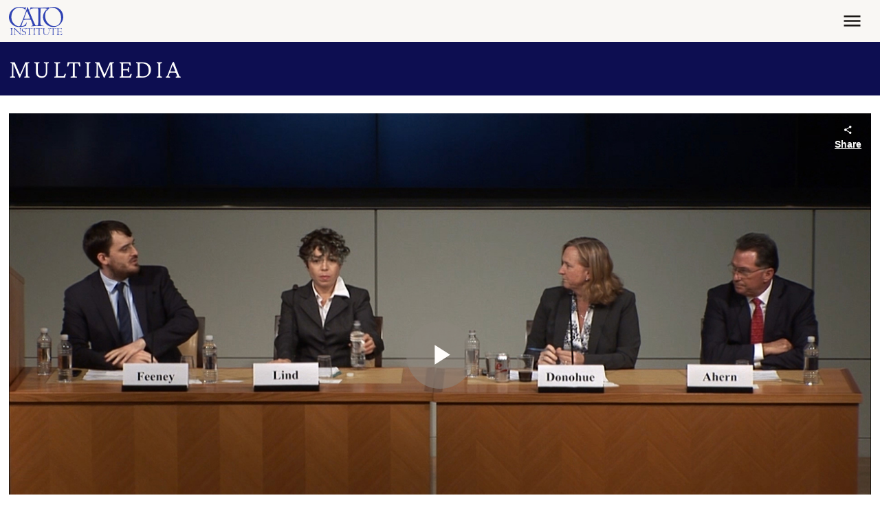

--- FILE ---
content_type: application/javascript
request_url: https://www.cato.org/themes/custom/cato_2020/js/messages.js?v=10.4.8
body_size: 176
content:
/**
 * @file
 * Message template overrides.
 */

((Drupal) => {
  /**
   * Overrides message theme function.
   *
   * @param {object} message
   *   The message object.
   * @param {string} message.text
   *   The message text.
   * @param {object} options
   *   The message context.
   * @param {string} options.type
   *   The message type.
   * @param {string} options.id
   *   ID of the message, for reference.
   *
   * @return {HTMLElement}
   *   A DOM Node.
   */
  Drupal.theme.message = ({ text }, { type, id }) => {
    const messagesTypes = Drupal.Message.getMessageTypeLabels();
    const messageWrapper = document.createElement('div');

    messageWrapper.setAttribute(
      'class',
      `messages messages-list__item toast status-message status-message--${type} js-status-message`,
    );
    messageWrapper.setAttribute(
      'role',
      type === 'error' || type === 'warning' ? 'alert' : 'status',
    );
    messageWrapper.setAttribute('aria-labelledby', `${id}-title`);
    messageWrapper.setAttribute('data-drupal-message-id', id);
    messageWrapper.setAttribute('data-drupal-message-type', type);

    messageWrapper.innerHTML = `
    <div class="toast-header justify-content-between">
      <h5 id="${id}-title" class="mb-0">
        ${messagesTypes[type]}
      </h5>

      <div class="icon__wrapper cursor-pointer" data-bs-dismiss="toast" aria-label="Close">
        <svg class="icon icon--close" role="img" xmlns:xlink="http://www.w3.org/1999/xlink">
          <use xlink:href="/sprites/icon/sprites.svg?cachebuster=sjz4e2#close"></use>
        </svg>
      </div>
    </div>
    <div class="toast-body">
      ${text}
    </div>
  `;

    return messageWrapper;
  };
})(Drupal);


--- FILE ---
content_type: application/javascript
request_url: https://www.cato.org/build/vendor/js/global.c469d8d3.js
body_size: -297
content:
(globalThis.webpackChunkcato_institute=globalThis.webpackChunkcato_institute||[]).push([["8927"],{89144:function(module,__unused_webpack_exports,__webpack_require__){var doccy,topLevel=void 0!==__webpack_require__.g?__webpack_require__.g:"undefined"!=typeof window?window:{},minDoc=__webpack_require__(55505);"undefined"!=typeof document?doccy=document:(doccy=topLevel["__GLOBAL_DOCUMENT_CACHE@4"])||(doccy=topLevel["__GLOBAL_DOCUMENT_CACHE@4"]=minDoc),module.exports=doccy},58908:function(module,__unused_webpack_exports,__webpack_require__){module.exports="undefined"!=typeof window?window:void 0!==__webpack_require__.g?__webpack_require__.g:"undefined"!=typeof self?self:{}}}]);